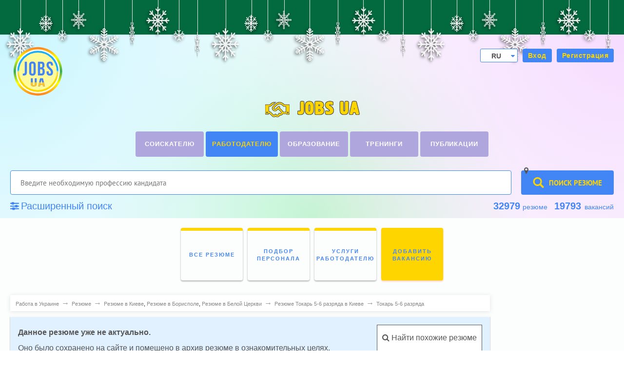

--- FILE ---
content_type: text/html; charset=utf-8
request_url: https://www.google.com/recaptcha/api2/aframe
body_size: 267
content:
<!DOCTYPE HTML><html><head><meta http-equiv="content-type" content="text/html; charset=UTF-8"></head><body><script nonce="Xi1WIOnAjFmAsl7YRzNIvA">/** Anti-fraud and anti-abuse applications only. See google.com/recaptcha */ try{var clients={'sodar':'https://pagead2.googlesyndication.com/pagead/sodar?'};window.addEventListener("message",function(a){try{if(a.source===window.parent){var b=JSON.parse(a.data);var c=clients[b['id']];if(c){var d=document.createElement('img');d.src=c+b['params']+'&rc='+(localStorage.getItem("rc::a")?sessionStorage.getItem("rc::b"):"");window.document.body.appendChild(d);sessionStorage.setItem("rc::e",parseInt(sessionStorage.getItem("rc::e")||0)+1);localStorage.setItem("rc::h",'1769671186911');}}}catch(b){}});window.parent.postMessage("_grecaptcha_ready", "*");}catch(b){}</script></body></html>

--- FILE ---
content_type: application/javascript; charset=utf-8
request_url: https://jobs.ua/informer/linker?rand=0.03775073333509393&rp_view=ver
body_size: 670
content:

        var inf = document.getElementById('informer_linker');
        inf.innerHTML = '<style>.n_informer_linker {padding: 10px;padding-top: 0;position: relative;line-height: 1;font-size: 15px;font-family: Tahoma, Arial, sans-serif;margin-bottom: 20px;border-bottom: 1px dotted #dedede;}.n_informer_linker .single_n_item {padding: 5px;}.n_informer_linker .single_n_item .n_new_title {text-decoration: none;color: #1967D0;font-size: 15px;line-height: 1.2;max-height: 44px;overflow: hidden;}.n_informer_linker .single_n_item.horizontal {display: inline-block;}</style><div class="n_informer_linker"><div class="single_n_item"><a class="n_new_title" href="https://jobs.ua/vacancy/rabota-вчитель">робота в києві вчителем</a></div><div class="single_n_item"><a class="n_new_title" href="https://jobs.ua/resume/cv-специаліст">резюме спеціаліст київ</a></div><div class="single_n_item"><a class="n_new_title" href="https://jobs.ua/rus/vacancy/kiev/rabota-сварщик">свежие вакансии сварщик киев</a></div><div class="single_n_item"><a class="n_new_title" href="https://jobs.ua/rus/vacancy/odessa">свежие вакансии работы в одессе</a></div><div class="single_n_item"><a class="n_new_title" href="https://jobs.ua/rus/vacancy/kiev/rabota-водитель-на-авто-компании">работа водитель на авто компании в киеве</a></div><div class="single_n_item"><a class="n_new_title" href="https://jobs.ua/rus/vacancy/kiev/rabota-кухонный-работник">кухонный работник с проживанием киев</a></div><div class="single_n_item"><a class="n_new_title" href="https://jobs.ua/rus/vacancy/kropivnickiy">работа кропивницький</a></div><div class="single_n_item"><a class="n_new_title" href="https://jobs.ua/rus/vacancy/rabota-бариста">ищу работу бариста</a></div><div class="single_n_item"><a class="n_new_title" href="https://jobs.ua/rus/vacancy/kiev/rabota-сборщик-мебели">работа сборщиком мебели киев</a></div><div class="single_n_item"><a class="n_new_title" href="https://jobs.ua/rus/vacancy/kiev/rabota-горничная">работа киев гостиница</a></div></div>';
        